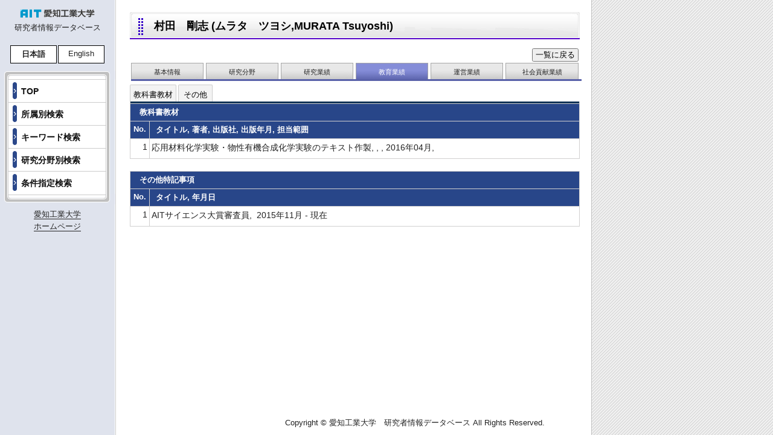

--- FILE ---
content_type: text/html; charset=UTF-8
request_url: https://fpms.aitech.ac.jp/Main.php?action=02&type=detail&tchCd=4e5451794e5451794d4441774d412e2e&pre_action=&pre_andor=&andor=&pre_key1=&key1=&pre_key2=&key2=&pre_key3=&key3=&pre_Facultyk=&Facultyk=&pre_kkb_c=&kkb_c=&pre_kbnCode=&kbnCode=&pre_fName=&fName=&pre_gName=&gName=&pre_FacultyVal=&FacultyVal=&pre_DepartmentVal=&DepartmentVal=&pre_job=&job=&pre_Society=&Society=&pre_FieldKeyword=&FieldKeyword=&pre_gsk_author=&gsk_author=&pre_gsk_title=&gsk_title=&pre_offset=&offset=&pre_cntno=&cntno=&searched=
body_size: 12419
content:

		<!DOCTYPE html PUBLIC "-//W3C//DTD XHTML 1.0 Transitional//EN" "http://www.w3.org/TR/xhtml1/DTD/xhtml1-transitional.dtd">
		<html xmlns="http://www.w3.org/1999/xhtml" lang="ja" xml:lang="ja">
		<head>
		<link rel='shortcut icon' href='./images/favicon.ico' />
		<meta http-equiv="content-Type" content="text/html; charset=utf-8" />
		<meta http-equiv="content-script-type" content="text/javascript; charset=utf-8" /> 
		<meta http-equiv="Content-Style-Type" content="text/css" />
		<meta name="content-language" content="ja" />
		<meta name="robots" content="index,follow" />
		<meta name="keywords" content="研究者情報データベース,愛知工業大学,村田　剛志" />
		<meta http-equiv="X-UA-Compatible" content="IE=edge"/>
		<meta name="description" content="村田　剛志,工学部 応用化学科,教授,構造有機化学,物性有機化学,有機二次電池" />
		<link rel="stylesheet" href="./css/base.css" type="text/css" media="all" />
		<link rel="stylesheet" href="./css/common.css" type="text/css" media="all" />
		<link rel="stylesheet" href="./css/gyoseki.css" type="text/css" media="all" />
		<script type="text/javascript" src="cmn.js"></script>
		<script type="text/javascript">
		window.onresize = function () {
			list_height();
			span_height();
		}
		//リストの高さ 						20170228 shirayanagi追加
		function list_height(){
			var hsize = window.innerHeight - 220;
			var elemntid = document.getElementById('gskInfo');
			if(hsize < 100){
				elemntid.style.maxHeight = '100px';
				//コピーライトの位置設定
				document.getElementById('copyright').style.top = 280+ 'px';
			}else{
				elemntid.style.maxHeight = hsize + 'px';
				//コピーライトの位置設定
				document.getElementById('copyright').style.top = hsize + 160+ 'px';
			}
			document.getElementById('bottom').style.paddingBottom = hsize - 150 + 'px';
		}
		//タブの高さ 						20170301 shirayanagi追加
		function span_height(){
			var x = document.getElementById('tabtbl').clientHeight;
			var y = x-13;
			for (var i = 0; i < document.querySelectorAll(`[id^='tabtable']`).length; i++) {
				document.getElementById('tabtable' + i).style.height = x+ 'px';
				document.getElementById('tabspan' + i).style.height = y + 'px';
			}
		}
		</script>		
	
	<title>村田　剛志 (ムラタ　ツヨシ,MURATA Tsuyoshi) | 愛知工業大学 研究者情報データベース</title>
</head>
<body onload="list_height();span_height();">

	<div id="smenumain" style="min-height:px;height:px;">
	<!-- side menu -->
		<div id="smenu">
			<!--<div style="background-color:#ffffff;">-->
			<div>
				<a href="http://www.ait.ac.jp/"><center><img src="./images/logo.gif" alt="愛知工業大学" style='width: 65%;'/></center></a>
			</div>
			<center><p style="margin:7px 0;">研究者情報データベース</p>
				<div style="padding:10px 0;">
					<table>
						<tr>
							<td style="background-color:#fff;font-size:small;border:black solid 1px;padding:5px;width:65px;text-align:center;"><b>日本語</b></td>
							<td style="background-color:#fff;font-size:small;border:black solid 1px;padding:5px;width:65px;text-align:center;">
								<a href="Main.php?action=02&type=detail&selected_lang=E&tchCd=4e5451794e5451794d4441774d412e2e">English</a></td>
						</tr>
					</table>
				</div>
			</center>
			<p><img src="./images/smenu-01.gif" alt="" width="192" height="14" /></p>
			<dl id="DLsmenu01">
					<dt><a href="Main.php?action=top&type=form">TOP</a></dt>
					<dt><a href="Main.php?action=position&type=form">所属別検索</a></dt>
					<dt><a href="Main.php?action=keyword&type=form">キーワード検索</a></dt>
					<dt><a href="Main.php?action=field&type=form">研究分野別検索</a></dt>
					<dt><a href="Main.php?action=detail&type=form">条件指定検索</a></dt>
			</dl>
			<p><img src="./images/smenu-04.gif" alt="" width="192" height="17" /></p>
			<center>
				<p style="margin:7px 0;"><a href="http://www.ait.ac.jp/others/madoguti.html" style="border-bottom: 1px solid">愛知工業大学<br>ホームページ</a></p>
			</center>
		</div>
		<!-- main -->
		<div id="main">
		
<p class="TTL-gform">村田　剛志 (ムラタ　ツヨシ,MURATA Tsuyoshi)</p>
<form method="post" name="pass" id="pass" action="Main.php">
	<input type="hidden" name="action" id="action" value="" />
	<input type="hidden" name="type" id="type" value="" />

	<input type="hidden" name="tchCd" id="tchCd" value="4e5451794e5451794d4441774d412e2e" />
		<input type='hidden' name='pre_action' id='pre_action' value=''>
		<input type='hidden' name='action' id='action' value=''>
		<input type='hidden' name='pre_andor' id='pre_andor' value=''>
		<input type='hidden' name='andor' id='andor' value=''>
		<input type='hidden' name='pre_key1' id='pre_key1' value=''>
		<input type='hidden' name='key1' id='key1' value=''>
		<input type='hidden' name='pre_key2' id='pre_key2' value=''>
		<input type='hidden' name='key2' id='key2' value=''>
		<input type='hidden' name='pre_key3' id='pre_key3' value=''>
		<input type='hidden' name='key3' id='key3' value=''>
		<input type='hidden' name='pre_Facultyk' id='pre_Facultyk' value=''>
		<input type='hidden' name='Facultyk' id='Facultyk' value=''>
		<input type='hidden' name='pre_kkb_c' id='pre_kkb_c' value=''>
		<input type='hidden' name='kkb_c' id='kkb_c' value=''>
		<input type='hidden' name='pre_kbnCode' id='pre_kbnCode' value=''>
		<input type='hidden' name='kbnCode' id='kbnCode' value=''>
		<input type='hidden' name='pre_fName' id='pre_fName' value=''>
		<input type='hidden' name='fName' id='fName' value=''>
		<input type='hidden' name='pre_gName' id='pre_gName' value=''>
		<input type='hidden' name='gName' id='gName' value=''>
		<input type='hidden' name='pre_FacultyVal' id='pre_FacultyVal' value=''>
		<input type='hidden' name='FacultyVal' id='FacultyVal' value=''>
		<input type='hidden' name='pre_DepartmentVal' id='pre_DepartmentVal' value=''>
		<input type='hidden' name='DepartmentVal' id='DepartmentVal' value=''>
		<input type='hidden' name='pre_job' id='pre_job' value=''>
		<input type='hidden' name='job' id='job' value=''>
		<input type='hidden' name='pre_Society' id='pre_Society' value=''>
		<input type='hidden' name='Society' id='Society' value=''>
		<input type='hidden' name='pre_FieldKeyword' id='pre_FieldKeyword' value=''>
		<input type='hidden' name='FieldKeyword' id='FieldKeyword' value=''>
		<input type='hidden' name='pre_gsk_author' id='pre_gsk_author' value=''>
		<input type='hidden' name='gsk_author' id='gsk_author' value=''>
		<input type='hidden' name='pre_gsk_title' id='pre_gsk_title' value=''>
		<input type='hidden' name='gsk_title' id='gsk_title' value=''>
		<input type='hidden' name='pre_offset' id='pre_offset' value=''>
		<input type='hidden' name='offset' id='offset' value=''>
		<input type='hidden' name='pre_cntno' id='pre_cntno' value=''>
		<input type='hidden' name='cntno' id='cntno' value=''>
		<input type='hidden' name='pre_searched' id='pre_searched' value=''>
		<input type='hidden' name='searched' id='searched' value=''>
	<table style="width:745px;">
	<tr>
		<td style="text-align: right;">
			<input type="submit" name="return" id="return" value="&nbsp;一覧に戻る&nbsp;"onclick="hidval('action','');hidval('type','list');" >
		</td>
	</tr>
	</table>	<table cellpadding="0" cellspacing="0" class="tab" summary="" id="tabtbl">
	<tr>
	
					<td id="tabtable0" style=""><a href="Main.php?action=profile&type=detail&tchCd=4e5451794e5451794d4441774d412e2e&pre_action=&pre_andor=&andor=&pre_key1=&key1=&pre_key2=&key2=&pre_key3=&key3=&pre_Facultyk=&Facultyk=&pre_kkb_c=&kkb_c=&pre_kbnCode=&kbnCode=&pre_fName=&fName=&pre_gName=&gName=&pre_FacultyVal=&FacultyVal=&pre_DepartmentVal=&DepartmentVal=&pre_job=&job=&pre_Society=&Society=&pre_FieldKeyword=&FieldKeyword=&pre_gsk_author=&gsk_author=&pre_gsk_title=&gsk_title=&pre_offset=&offset=&pre_cntno=&cntno=&searched="><span id="tabspan0" style="">基本情報</span></a></td>
					<td id="tabtable1" style=""><a href="Main.php?action=research&type=detail&tchCd=4e5451794e5451794d4441774d412e2e&pre_action=&pre_andor=&andor=&pre_key1=&key1=&pre_key2=&key2=&pre_key3=&key3=&pre_Facultyk=&Facultyk=&pre_kkb_c=&kkb_c=&pre_kbnCode=&kbnCode=&pre_fName=&fName=&pre_gName=&gName=&pre_FacultyVal=&FacultyVal=&pre_DepartmentVal=&DepartmentVal=&pre_job=&job=&pre_Society=&Society=&pre_FieldKeyword=&FieldKeyword=&pre_gsk_author=&gsk_author=&pre_gsk_title=&gsk_title=&pre_offset=&offset=&pre_cntno=&cntno=&searched="><span id="tabspan1" style="">研究分野</span></a></td>
					<td id="tabtable2" style=""><a href="Main.php?action=01&type=detail&tchCd=4e5451794e5451794d4441774d412e2e&pre_action=&pre_andor=&andor=&pre_key1=&key1=&pre_key2=&key2=&pre_key3=&key3=&pre_Facultyk=&Facultyk=&pre_kkb_c=&kkb_c=&pre_kbnCode=&kbnCode=&pre_fName=&fName=&pre_gName=&gName=&pre_FacultyVal=&FacultyVal=&pre_DepartmentVal=&DepartmentVal=&pre_job=&job=&pre_Society=&Society=&pre_FieldKeyword=&FieldKeyword=&pre_gsk_author=&gsk_author=&pre_gsk_title=&gsk_title=&pre_offset=&offset=&pre_cntno=&cntno=&searched="><span id="tabspan2" style="">研究業績</span></a></td>
					<th id="tabtable3" style=""><span id="tabspan3" style="">教育業績</span></th>
					<td id="tabtable4" style=""><a href="Main.php?action=03&type=detail&tchCd=4e5451794e5451794d4441774d412e2e&pre_action=&pre_andor=&andor=&pre_key1=&key1=&pre_key2=&key2=&pre_key3=&key3=&pre_Facultyk=&Facultyk=&pre_kkb_c=&kkb_c=&pre_kbnCode=&kbnCode=&pre_fName=&fName=&pre_gName=&gName=&pre_FacultyVal=&FacultyVal=&pre_DepartmentVal=&DepartmentVal=&pre_job=&job=&pre_Society=&Society=&pre_FieldKeyword=&FieldKeyword=&pre_gsk_author=&gsk_author=&pre_gsk_title=&gsk_title=&pre_offset=&offset=&pre_cntno=&cntno=&searched="><span id="tabspan4" style="">運営業績</span></a></td>
					<td id="tabtable5" style=""><a href="Main.php?action=04&type=detail&tchCd=4e5451794e5451794d4441774d412e2e&pre_action=&pre_andor=&andor=&pre_key1=&key1=&pre_key2=&key2=&pre_key3=&key3=&pre_Facultyk=&Facultyk=&pre_kkb_c=&kkb_c=&pre_kbnCode=&kbnCode=&pre_fName=&fName=&pre_gName=&gName=&pre_FacultyVal=&FacultyVal=&pre_DepartmentVal=&DepartmentVal=&pre_job=&job=&pre_Society=&Society=&pre_FieldKeyword=&FieldKeyword=&pre_gsk_author=&gsk_author=&pre_gsk_title=&gsk_title=&pre_offset=&offset=&pre_cntno=&cntno=&searched="><span id="tabspan5" style="">社会貢献業績</span></a></td>	
	</tr>
</table>
<p class="tab-under">　</p>
	
<div class="menu">
	<ul style="width: 745px;">
		<li><a href="#gsk03" onclick="return LinkClick('gsk03');">教科書教材</a></li><li><a href="#gsk08" onclick="return LinkClick('gsk08');">その他</a></li>	</ul>
</div>

<p class="menu-under"> </p>
<div id="gskInfo" width="763px" style="overflow-y: auto; overflow-x: auto;width:763px;">
	
					<table id="gsk03" cellpadding="0" cellspacing="0" class="TBL-glist02" summary="" style="margin:0px;width:745px;">
						<tr>
							<th colspan="2" style="text-align:left;padding:5px 15px;width:745px;">教科書教材</th>
						</tr>
						<tr>
						<th style="width:38px;">No.</th><th style="text-align:left;padding-left:10px;width:707px;">タイトル,&nbsp;著者,&nbsp;出版社,&nbsp;出版年月,&nbsp;担当範囲&nbsp;
						</th></tr>
						<tr>
							<td style='text-align:right;'>1</td><td><div class="divClass700">応用材料化学実験・物性有機合成化学実験のテキスト作製,&nbsp;,&nbsp;,&nbsp;2016年04月,&nbsp;&nbsp;</div>
						</td></tr>
					</table>
					<p>　</p>
					<table id="gsk08" cellpadding="0" cellspacing="0" class="TBL-glist02" summary="" style="margin:0px;width:745px;">
						<tr>
							<th colspan="2" style="text-align:left;padding:5px 15px;width:745px;">その他特記事項</th>
						</tr>
						<tr>
						<th style="width:38px;">No.</th><th style="text-align:left;padding-left:10px;width:707px;">タイトル,&nbsp;年月日&nbsp;
						</th></tr>
						<tr>
							<td style='text-align:right;'>1</td><td><div class="divClass700">AITサイエンス大賞審査員,&nbsp;&nbsp;2015年11月&nbsp;-&nbsp;現在&nbsp;</div>
						</td></tr>
					</table>
					<p>　</p>
	<p id='bottom'>　</p>
	</div>
</form>

			</div>
			<p class="clear">　</p>
				<div id="copyright" style="margin-top:30px;">
				<p>Copyright &copy; 愛知工業大学　研究者情報データベース All Rights Reserved.</p>
				</div>
		</div>
	</body>
	</html>

--- FILE ---
content_type: application/javascript
request_url: https://fpms.aitech.ac.jp/cmn.js
body_size: 30220
content:
/*　　スタイル　　*/

//ログイン時の画面の大きさ
function getWidth(){
	document.getElementById('clientWidth').value = document.documentElement.clientWidth;
	document.getElementById('clientHeight').value = document.documentElement.clientHeight;
}

//高さ
function in_height(){
	var mainHight = document.getElementById('main').offsetHeight;
	var bodyHeight = document.documentElement.scrollHeight || document.body.scrollHeight;
	var adjustment = 60;
	if(mainHight > bodyHeight - adjustment){
		document.getElementById('copyright').style.top = mainHight +'px';
	}else {
		document.getElementById('copyright').style.top = bodyHeight - adjustment + 'px';
	}
}

		function span_height(){
			var x = document.getElementById('tabtable1').clientHeight;
			document.getElementById('tabtable0').style.height = x+ 'px';
			var y = x-12;
			document.getElementById('tabspan0').style.height = y + 'px';
		}
/*メニュー用*/
function expand(id,ary) {
	var cd = 0;
	var idnm;
	var noid;
	var ids;
	var abs;
	for( key in ary ){ cd++; } 
	var abid = new Array();
	var abc = new Array();
	for (var q = 0; q < cd; q++) {
		if(ary[q]!=0){
			abid[q] = ary[q];
			if(q<10){
				abc[q] = 'a0'+new String(q);
			}else{
				abc[q] = 'a'+new String(q);
			}
		}
	}
	for (var a = 0; a < cd; a++) {
		if(ary[a]!=0){
			if(id == abc[a]){
				noid = ary[a];
				for (var i = 1; i <= noid; i++) {
					idnm =  new String(i);			//id名を作成
					if(i<10){
						idnm = '0'+idnm;
					}else{idnm = idnm;}
					ids = id + idnm;
					if(document.getElementById(ids)){
						//クリックしたメニューバーが閉じていれば開く
						if (document.getElementById(ids).style.display == "none") {
							document.getElementById(ids).style.display = "block";
							//別のメニューバーをクリックしたら、開いているメニューを閉じる
							for (var ee = 0; ee < cd; ee++) {
								if (document.getElementById(abc[ee]+'01')) {
									for(var n=1;n<=abid[ee];n++){
										if(n < 10){
											abs = abc[ee]+'0'+n;
										}else{
											abs = abc[ee]+n;
										}
										if(abc[ee] != id){
											document.getElementById(abs).style.display = "none";
										}
									}
								}
							}
						}
						else {
							document.getElementById(ids).style.display = "none";
						}
					}
				}
			}
		}
	}
}

function PopupAlert_indispensable(numer){
	if(numer == 1){
		alert("公開情報の必須項目を入力してください。");
	}
}

//メニューactionの変更
function menulink(topage){
	document.getElementById('sidemenu').action = topage;
	document.getElementById('sidemenu').submit();
}

//テキストボックスでのEnterでサブミットさせない
function textNoSubmit(event){
	var src;
	str = navigator.appName.toUpperCase(); 
	if (str.indexOf("NETSCAPE") >= 0){
		src = event.target;
	}
	if (str.indexOf("EXPLORER") >= 0){
		src = window.event.srcElement;
	}
	
	if(event.keyCode == 13) {
		if (src.type == '' ) {
			src.click();
		} else if (src.type != 'submit' && src.type != 'button' && src.type != 'textarea' ) {
			return false;
		}
	}
}

/*　　業績フォーム　　*/
//文字入力制限
function numOnly(event,idd) {
	var val = document.getElementById(idd).value;
	if (val.indexOf("0") == 0) {//先頭に0があれば0を消す,０のみならそのまま
		if (val.length >= 1) {
			document.getElementById(idd).value =val.substring(1);
		}else{
			document.getElementById(idd).value = 0;
		}
	} 
	if(event.keyCode != 0){
		code = event.keyCode
	}else{
		code = event.charCode
	}
	//alert(code);
  
	m = String.fromCharCode( code );
	if(code == 46 || code == 37 || code == 39 ) return true ; // del ← →
	else if(code >= 96 && 105 >= code)  return true ; // 10キー
	else if (!event.shiftKey) {
		if ("0123456789\d\b\r\t".indexOf(m, 0) < 0) {
			return false;
		}else {
			return true;
		}
	}
	else {
		if ("\t".indexOf(m, 0) >= 0) 
			return true;
		else 
			return false;
	}
}


//文字入力制限・小数点許可
function numOnly1(event,idd) {
	var val = document.getElementById(idd).value;
	if (val.indexOf(".") == 0) {	//先頭に.があれば.を消す
		document.getElementById(idd).value = "";
	}
	if (val.indexOf("00") == 0) {	//先頭に00があれば0だけにする
		document.getElementById(idd).value = "0";
	}
	if (val.indexOf("..") != -1) {	//..があれば.を消す
		document.getElementById(idd).value = val.replace("..",".");
	}
	if(event.keyCode != 0){
		code = event.keyCode;
	}else{
		code = event.charCode;
	}
	m = String.fromCharCode( code );
	
	if(code == 46 || code == 37 || code == 39 || code == 110 || code == 190) return true ; // del ← → .
	else if(code >= 96 && 105 >= code)  return true ; // 10キー
	else if (!event.shiftKey) {
		if ("0123456789\d\b\r\t".indexOf(m, 0) < 0) 
			return false;
		else 
			return true;
	}
	else {
		if ("\t".indexOf(m, 0) >= 0) 
			return true;
		else 
			return false;
	}
}
//小数点で終了した場合
function dottedFin(idd){
	var val = document.getElementById(idd).value;
	if (val.indexOf("..") != -1) {	//..があれば.を消す
		val = val.replace("..",".");
	}
	var valStr = val.length - 1;
	if(val.lastIndexOf(".") == valStr) {
		document.getElementById(idd).value = val.substring(0,valStr);
	}
}
//文字入力制限（電話番号など）
function numOnly2(event,idd) {
	var val = document.getElementById(idd).value;
	if(event.keyCode != 0){
	code = event.keyCode}else{code = event.charCode}
	//alert(code);
  
	m = String.fromCharCode( code );
	if(code == 46 || code == 37 || code == 39 ) return true ; // del ← →
	else if(code >= 96 && 105 >= code)  return true ; // 10キー
	else if (!event.shiftKey) {
		if ("0123456789\d\b\r\t".indexOf(m, 0) < 0) 
			return false;
		else 
			return true;
	}
	else {
		if ("\t".indexOf(m, 0) >= 0) 
			return true;
		else 
			return false;
	}
}

//日本語･英語コピー
function copy_je(){
	var parents = '_e$';
	selectObj = document.getElementsByTagName('input');
	matchObj= new RegExp(parents);
	var wabun = new Array();
	for(var i=0; i < selectObj.length; i++){
		if(selectObj[i].id.match(matchObj)){
			wabun.push(RegExp.leftContext) ;
		}
	}
	for(var n=0;n<wabun.length;n++){
		var ebun = wabun[n]+'_e';
		var jb = document.getElementById(wabun[n]).value;
		var eb = document.getElementById(ebun).value;
		if((jb != "") && (eb == "")){//和文が入っていて英文が空
			if(jb.match(/[^0-9０-９A-ZＡ-Ｚａ-ｚa-z\s　！＃＄％＆（）＝｜｛＋＊｝＜＞？＿－＾＠；：" -/:-@\[-\`\{-\~]+/) == null){
				//全角を半角に
				work='';
				for (lp=0;lp<jb.length;lp++) {
					unicode = jb.charCodeAt(lp);
					if ((0xff0f<unicode) && (unicode<0xff1a)) {
						work+=String.fromCharCode(unicode-0xfee0);
					} else if ((0xff20<unicode) && (unicode<0xff3b)) {
						work+=String.fromCharCode(unicode-0xfee0);
					} else if ((0xff40<unicode) && (unicode<0xff5b)) {
						 work+=String.fromCharCode(unicode-0xfee0);
					} else if (unicode==0x3000) {
						 work+=String.fromCharCode(0x20);
					} else {
						 work+=String.fromCharCode(unicode);
					}
				 }
				 jb = work;
				document.getElementById(ebun).value = jb;
			}else{
				document.getElementById(ebun).value = '';
			}
		}else{
			document.getElementById(wabun[n]).value = jb;
			document.getElementById(ebun).value = eb;
		}
	}
}
//業績削除
function dialog(){
	flag = confirm("削除しますか？");
	if(flag == true){
		document.gskEntry.type.value = "regist";
		document.gskEntry.transactionMode.value = '5';
		document.gskEntry.submit();
	}
}

/*　　業績一覧　　*/
//リスト用セレクト
function setGskItem(n) {
	len = document.getElementById('gsksort').kbns.options.length;
	for (i=len-1; i>=0; i--) {
		document.getElementById('gsksort').kbns.options[i] = null;
	}
	for (i=0; i<gsknms[n].length; i++) {
		document.getElementById('gsksort').kbns.options[i] = new Option(gsknms[n][i],gskcds[n][i]);
	}
}
//業績閲覧・文科省一覧より戻りの場合
function setGskItemL(kl,ks) {
	len = document.getElementById('gsksort').kbns.options.length;
	for (i=len-1; i>=0; i--) {
		document.getElementById('gsksort').kbns.options[i] = null;
	}
	for (i=0; i<gsknms[kl].length; i++) {
		document.getElementById('gsksort').kbns.options[i] = new Option(gsknms[kl][i],gskcds[kl][i]);
		if(i == ks-1){
			document.getElementById('gsksort').kbns.options[i].selected = true;
		}
	}
	if((kl==0) || (kl==1)){									//業績が全て又は研究の場合のみ、印刷用セレクトとボタンを使用可
		document.getElementById('moksel').disabled = false;
		document.getElementById('print').disabled = false;
	}else{
		document.getElementById('moksel').disabled = true;
		document.getElementById('print').disabled = true;
	}
}
/*　　文科省用業績一覧　　*/
//セレクト「全て」選択時はボタンを使用不可に
function disok(id,butn){
	var sela = document.getElementById(id);
	var idx = sela.selectedIndex;
	if(idx == 0){
		document.getElementById(butn).disabled = true;
	}else{
		document.getElementById(butn).disabled = false;
	}
	
}
// 全て選択押下処理
function fnc_all_click(objAll){
	// 全ての要素に対して
	for(var i=0;i<document.mksChk.length;i++){
		//チェックボックスであれば
		if(document.mksChk[i].type=="checkbox"){
			document.mksChk[i].checked = objAll.checked;
		}
	}

}
// 全て選択以外の押下処理
function fnc_mbr_click(objMbr){
	// チェックボックスのチェックが外れたら『全て選択』のチェックを外す
	if(objMbr.checked == false){
		document.mksChk.chk99.checked = false;
		return;
	}

	for(var i=0;i<document.mksChk.length;i++){
		//チェックボックスであれば
		if(document.mksChk[i].type=="checkbox"){
			// 『全て選択』以外全てチェックされていたら
			// 『全て選択』をチェックする
			if(document.mksChk[i].checked==false
			                 &&
			   document.mksChk[i].name!="chk99"){
				return;
			}
		}
	}
	document.mksChk.chk99.checked = true;
}

/*　　faq　　*/
//セレクト0選択時以外はテキストボックスを使用不可に
function selChangedis(id,butn){
	var sela = document.getElementById(id);
	var idx = sela.selectedIndex;
	if((sela[idx].value == 0) || (sela[idx].value == "")){
		document.getElementById(butn).disabled = false;
		document.getElementById(butn).className ='textbox01';
	}else{
		document.getElementById(butn).disabled = true;
		document.getElementById(butn).className ='no-write';
		document.getElementById(butn).value ='';
	}
	
}
/*
//フォーム表示・非表示
function expand_form(id) {
	var hei = document.getElementById('main').offsetHeight;
		if (document.getElementById(id).style.display == "block") {
			document.getElementById(id).style.display = "none";
			document.getElementById('copyright').style.top = hei -200 +'px';
			document.getElementById('plus').disabled = false;
		}
		else {
			document.getElementById(id).style.display = "block";
			document.getElementById('copyright').style.top = hei + 200 +'px';
			document.getElementById('plus').disabled = true;
		}
}
*/
//hiddenの値を変更(postSelect)
function insval(idname,codeVal){
	var postcode = document.getElementById('postCodeVal').value;
	var fm = document.getElementById('postSelect');
	var myCnt=0;											// チェックした数
	for (i=0; i<fm.length-1; i++){				// チェックボックスの数分ループ
		if (fm.elements[i].checked == true){	// チェックはオンか？
			myCnt++;										// チェック数 加算
		}
	}
			//alert(myCnt);
	if (myCnt <= 9) {
		if(document.getElementById(idname).checked == true){
			document.getElementById('postCodeVal').value = postcode + codeVal + ',';
		}else{
			document.getElementById('postCodeVal').value = postcode.replace(codeVal + ',','');
		}
		document.getElementById('addCount').innerHTML = "　";
	}else{
		document.getElementById('addCount').innerHTML = "選択できるのは9件までです。";
		document.getElementById(idname).checked = false;
	}
}


/*　　共通　　*/
function set_password(idname){  
	var randam = function(n) {  
		var p = 'abcdefghijklmnopqrstuvwxyz'
			+ '0123456789';  
		p = p.split('');  
		var s = '';  
		for (var i = 0; i < n; i++) {  
			s += p[Math.floor(Math.random() * p.length)];  
		}  
		return s;  
	};  
	document.getElementById(idname).value=randam(8);//randam()の数値を変更すると生成されるパスワードの桁数が変更できます。  
}  
//hiddenの値を変更
function hidval(dd,val){
	document.getElementById(dd).value = val;
}
//リンク先（TYPE)の変更
function typeChange(page,val){
	document.getElementById('type').value = val;
}

//リンク先（TYPE)の変更SELECT用
function typeChangeSelect(page,val){
	document.getElementById('type').value = val;
	document.getElementById(page).submit();
}
//リンク先（TYPE)の変更2(フォームが複数ある場合）業績登録のみ
function FormTypeChange(page,name){
	page.type.value = name;
}
/*
//リンク先（action)の変更(フォームが複数ある場合）
function actionChange(page,name){
	page.action.value = name;
	page.submit();
}*/
var subWin;
//記入ガイドwindow
function GuideWindow(kbnL,kbnS){
	var win_name = './help/guide' + kbnL + kbnS + '.php';
	subWin = window.open(win_name,'guide', "top=10, left=10, width=400, height=400, scrollbars=yes, resizable=yes");
}

//記入ガイドWindowチェック
function checkGuideWindow(){
 	if(!subWin || subWin.closed){
 		
	}else{
		subWin.close();
	}
}
//フォームデータを戻す（SchoolList用）
function resetAction(idnames){
	if(idnames == 'finalGrad'){
		formnames = document.TGradEntry;
	}else if(idnames == 'finalCollege'){
		formnames = document.TCollegeEntry;
	}else if(idnames == 'Degree'){						//学位取得
		formnames = document.TDegreeEntry;
	}else if(idnames == 'TFieldList'){		//研究分野
		formnames = document.TFieldList;
	}else{									//研究コード
		formnames = document.TThemeEntry;
	}
	formnames.target = '';
	formnames.attributes.action.value  = "Main.php";
}
//一覧window（SchoolList用）
function SchoolListWindow(idnames,fname){
	if(idnames == 'finalGrad'){
		formnames = document.TGradEntry;
	}else if(idnames == 'finalCollege'){
		formnames = document.TCollegeEntry;
	}else{
		formnames = document.TDegreeEntry;
	}
	formnames.target = 'SchoolList';
	formnames.attributes.action.value  = "./info/SchoolList.php";
	var ww = 600;
	window.open('./info/SchoolList.php?id=' + idnames,'SchoolList', "top=10, left=10, width="+ww+", height=400, scrollbars=yes, resizable=yes");
	document.getElementById(fname).submit();
}

//一覧window解除
function WindowClear(idnames){
	if(idnames == 'tchForm'){
		formnames = document.tchForm;
	}else if(idnames == 'Theme'){
		formnames = document.TThemeEntry;
	}else if(idnames == 'finalGrad'){
		formnames = document.TGradEntry;
	}else if(idnames == 'finalCollege'){
		formnames = document.TCollegeEntry;
	}else{
		formnames = document.TDegreeEntry;
	}
	formnames.target = '';
	formnames.attributes.action.value  = "Main.php";
}


//一覧Window（ResearchFieldList用）
function FieldWindow(no,code,fname){
	//var formnames = document.getElementById('cform');
	var formnames;
	var idnames;
	if(no == ""){							//学位取得
		formnames = document.TDegreeEntry;
	}else if(fname == 'TFieldList'){		//研究分野
		formnames = document.TFieldList;
		idnames = 'id=Field&no=' + no + '&code=' + code;
	}else{									//研究コード
		formnames = document.TThemeEntry;
		idnames = 'id=studyThemeResearchFieldCd&no=' + no + '&code=' + code;
	}
	//var formnames = document.TFieldList;
	formnames.target = 'ResearchFieldList';
	formnames.attributes.action.value  = "./info/ResearchFieldList.php";
	var ww = 600;
	if(no == ""){
		window.open('./info/ResearchFieldList.php?id=degreeField','ResearchFieldList', "top=10, left=10, width="+ww+", height=400, scrollbars=yes, resizable=yes");
	}else{
		window.open('./info/ResearchFieldList.php?' + idnames, 'ResearchFieldList', "top=10, left=10, width=" + ww + ", height=400, scrollbars=yes, resizable=yes");
	}
	document.getElementById(fname).submit();
}


//サブミット
function send(sub){
	document.getElementById(sub).submit();
}

//一覧window
function tchDataWindow(php){
	formnames = document.tchForm;
	if(php == "position"){
		formnames.attributes.action.value = "./admin/PositionSelect.php";
		formnames.target = "PositionSelect";
		window.open('./admin/PositionSelect.php','PositionSelect',"top=10, left=10, width=600, height=430, scrollbars=yes, resizable=yes");
	}else{
		formnames.attributes.action.value = "./admin/PostSelect.php";
		formnames.target = "PostSelect";
		window.open('./admin/PostSelect.php','PostSelect',"top=10, left=10, width=600, height=400, scrollbars=yes, resizable=yes");
	}
	document.getElementById('tchForm').submit();
}

//別窓一覧の値を親ウィンドウに送る1
function PositionNameChg(no,fc,dc){
	var faculcode = 'FacultyCode'+no;
	var depcode = 'DepartmentCode'+no;
	document.getElementById(faculcode).value = fc;
	document.getElementById(depcode).value = dc;
	window.close();
}
//別窓一覧の値を親ウィンドウに送る2
function PostNameChg(ss,key){
	var sc = 'postCode'+ss;
	var cc = document.getElementById(key).value;
	document.getElementById(sc).value = cc;
	window.close();
}
function closedis(no){
	//削除ボタンを押せるようにする
	if(no > 0){
		var delbtn = "del"+no;
		window.opener.document.getElementById(delbtn).disabled =false;
	}
	window.close();
}

//学部登録
function Faculty_regW(tsform,gopage){
	var mainform = document.getElementById(tsform);
	mainform.action =gopage+".php";
	mainform.target =gopage;
	window.open("", gopage, "top=10, left=10, width=650, height=300, scrollbars=yes, resizable=yes");
}
//学部登録窓を消す
function Faculty_ins(){
	document.getElementById('positionReg').submit();
	window.close();
}

//フォームのリセット
function resetForm(mform,no) {
	var vform = document.forms[mform];
	for(i=0 ; i<vform.elements.length ; i++)
	{
		if(vform.elements[i].type == 'text'){ 			//テキストボックスの初期化
			vform.elements[i].value = "";
		}
		else if(vform.elements[i].type == 'select-one'){ 		//リストボックスの初期化
			if(mform == 'logList'){
				vform.elements[i].options[no[vform.elements[i].name]].selected = true;
			}else{
				vform.elements[i].options[no].selected = true;
			}
		}
		else if(vform.elements[i].type == 'checkbox'){ 		//チェックボックスの初期化
			if(mform == 'logList'){
				vform.elements[i].checked = true;
			}else{
				vform.elements[i].checked = false;
			}
		}
		else if(vform.elements[i].type == 'radio'){ 		//radioボックスの初期化
			vform.elements[i].checked = false;
		}
		else if(vform.elements[i].type == 'textarea'){ 		//テキストエリアの初期化
			vform.elements[i].value = "";
		}
		if(vform.elements[i].type == 'hidden'){ 			//hiddenの初期化
			if(mform != 'logList'){
				vform.elements[i].value = "";
			}
		}
	}
}

//教員登録	権限チェックボックスにチェックを入れると詳細チェックボックスに入力可
function kgnchk(ab){
	var abn = 'kgn'+ ab;
	for (i = 0; i < document.getElementById('tchForm').elements.length; i++) {
		if(ab == "Menu"){
			if (document.getElementById('tchForm').elements[i].type == 'select-one') {
				if (document.getElementById('tchForm').elements[i].id.substring(0, 4) == ab) {
					if (document.getElementById(abn).checked == true) {
						document.getElementById('tchForm').elements[i].disabled = false;
					}else{
						document.getElementById('tchForm').elements[i].disabled = true;
					}
				}
			}
		}else{
			if (document.getElementById('tchForm').elements[i].type == 'checkbox') {
				if (document.getElementById('tchForm').elements[i].id.substring(0, 1) == ab) {
					if (document.getElementById(abn).checked == true) {
						document.getElementById('tchForm').elements[i].disabled = false;
					}else{
						document.getElementById('tchForm').elements[i].disabled = true;
					}
				}
				if(ab == "U"){
					if (document.getElementById('tchForm').elements[i].id.substring(0, 1) == "R") {
						if (document.getElementById(abn).checked == true) {
							document.getElementById('tchForm').elements[i].disabled = false;
							document.getElementById('kgnR').checked = true;
						}
					}
				}else{
					if (document.getElementById('tchForm').elements[i].id.substring(0, 1) == "U") {
						if (document.getElementById(abn).checked == false) {
							document.getElementById('tchForm').elements[i].disabled = true;
							document.getElementById('kgnR').checked = false;
							document.getElementById('kgnU').checked = false;
						}
					}
				
				}
			}
		}
	}
}
//学部･学科権限チェック連動
function kgnUpdateCheck(idkng){
	var otherKgn;
	var otherHidden;
	var kgnHidden = idkng + 'hidden';
	if(idkng.substring(0,1) == "U"){						//更新権限のチェックBOX
		otherKgn = 'R'+idkng.substring(1);
		otherHidden = otherKgn + 'hidden';
		if (document.getElementById(idkng).checked == true) {
			document.getElementById(otherKgn).checked = true;
			document.getElementById(kgnHidden).value = "1";
			document.getElementById(otherHidden).value= "1";
		}else{
			document.getElementById(kgnHidden).value = "";
		}
	}else{													//閲覧権限のチェックBOX
		otherKgn = 'U'+idkng.substring(1);
		otherHidden = otherKgn + 'hidden';
		if (document.getElementById(idkng).checked == false) {
			document.getElementById(otherKgn).checked = false;
			document.getElementById(kgnHidden).value = "";
			document.getElementById(otherHidden).value = "";
		}else{
			document.getElementById(kgnHidden).value = "1";
		}
	}
}

//hiddenの値を変更(教員登録)
function flagHiddenSelect(idname,hid){
	var objName = document.getElementById(idname);
	var idx = objName.selectedIndex;
	document.getElementById(hid).value = objName[idx].value
} 

//公開用フラグでリロード時にReaD公開にチェックあれば子フラグを使用可能に
function chk_ReadFlag(idFlag,idArray){
	var flagID = document.getElementById(idFlag);
	if(flagID.checked == false){
		for (i=0;i<idArray.length;i++){
			document.getElementById(idArray[i]).disabled = true;
		}
	}else{
		for (i=0;i<idArray.length;i++){
			document.getElementById(idArray[i]).disabled = false;
		}
	}
}
//9999入力時にテキストボックス入力可
function pt99(ojt,ss){
	var sn = ss + 'NameS';
	var st = ss + 'Name';
	var se = ss + 'NameE';
	if(ojt.value == '9999'){
		if(ss == 'gi'){
			document.getElementById(ss).value = "その他";
		}else{
			document.getElementById(ss).value = "一覧になし";
		}
		document.getElementById(sn).className ='no-sel';
		document.getElementById(st).disabled = false;
		document.getElementById(st).className ='nomal';
		document.getElementById(se).disabled = false;
		document.getElementById(se).className ='nomal';
	}else{
		document.getElementById(sn).className ='no-sel';
		document.getElementById(st).disabled = true;
		document.getElementById(st).className ='no-write';
		document.getElementById(st).value ='';
		document.getElementById(se).disabled = true;
		document.getElementById(se).className ='no-write';
		document.getElementById(se).value ='';
	}
}

//その他を押した場合のみテキストボックス入力可(ロード時）
function chk_road(obj,tname){
	var cform = document.getElementById(tname);
	var eform = document.getElementById(tname+'E');
	var oid = document.getElementById(obj);
	if(oid.checked==false){
		cform.readOnly = true; 
		cform.tabIndex = -1; 
		cform.className ='no-write';
		cform.value ='';
		if (eform) {
			eform.readOnly = true; 
			eform.tabIndex = -1; 
			eform.className = 'no-write';
		}
	}else{
		cform.className ='nomal';
		cform.readOnly = false;
		cform.tabIndex = ''; 
		if (eform) {
			eform.className = 'nomal';
			eform.readOnly = false;
			eform.tabIndex = ''; 
		}
	}
}
//その他を押した場合のみテキストボックス入力可
function chk_ot(obj,tname){
	var cform = document.getElementById(tname);
	var eform = document.getElementById(tname+'E');
	if(obj.checked==false){
		cform.readOnly = true; 
		cform.tabIndex = -1; 
		cform.className ='no-write';
		cform.value ='';
		if (eform) {
			eform.readOnly = true; 
			eform.tabIndex = -1; 
			eform.className = 'no-write';
		}
	}else{
		cform.className ='nomal';
		cform.readOnly = false;
		cform.tabIndex = ''; 
		if (eform) {
			eform.className = 'nomal';
			eform.readOnly = false;
			eform.tabIndex = ''; 
		}
	}
}
//上記の逆
function chk_rsl(obj,aname){
	var cform = document.getElementById(aname);
	var eform = document.getElementById(aname+'E');
	if(obj.checked==false){
		cform.className ='nomal';
		cform.readOnly = false;
		cform.tabIndex = ''; 
		if(eform){
			eform.className ='nomal';
			eform.readOnly = false;
			eform.tabIndex = '';
		}
		
	}else{
		cform.readOnly = true;
		cform.tabIndex = -1; 
		cform.className ='no-write';
		cform.value = "";
		if (eform) {
			eform.readOnly = true;
			eform.tabIndex = -1;
			eform.className = 'no-write';
			eform.value = "";
		}
	}
}
//その他をセレクトしたときのみテキストボックス入力可
function no_sel(selid,texid,no){
	var elid = document.getElementById(selid);
	var tsid = document.getElementById(texid+'Name');
	var ssid = document.getElementById(texid+'NameE');
	var n = elid.selectedIndex;
	if(elid.options[n].value==no){
		tsid.readOnly = false;
		tsid.tabIndex = '';
		tsid.className ='nomal';
		ssid.readOnly = false;
		ssid.tabIndex = '';
		ssid.className ='nomal';
	}else{
		tsid.readOnly = true;
		tsid.tabIndex = -1;
		tsid.className ='no-write';
		tsid.value='';
		ssid.readOnly = true;
		ssid.tabIndex = -1;
		ssid.className ='no-write';
		ssid.value='';
	}
}

//日付用
function getDaysInMonth(iYear, iMonth) {
	var daysInMonth = new Array(31, 28, 31, 30, 31, 30, 31, 31, 30, 31, 30, 31);

	if ( ((iYear % 4 == 0) && (iYear % 100 != 0)) || (iYear % 400 == 0) ) {
		daysInMonth[1] = 29;
	}
	return daysInMonth[iMonth - 1];
}
function chgDay(ly,lm,ld){	
	logy = document.getElementById(ly);
	logm = document.getElementById(lm);
	logd = document.getElementById(ld);
	var days = getDaysInMonth(logy.value, logm.value );
	var today = logd.value;
	logd.options.length = 0;
	for( i=1; i<=days; i++ ){
		woption = new Option( i, i );
		logd.options[i-1] = woption;
		opday = logd.options[i-1];
		if(opday.value<10){
			opday.value = '0'+opday.value;
			opday.text = '0'+opday.text;
		}
		if(opday.value == today){
			logd.selectedIndex=i-1;
		}
	}
}
//セレクトボックスを変更した場合、別のセレクトボックスの初期値を表示
function returnFirstSel(changeD){
	document.getElementById(changeD).selectedIndex=0;
}
//公開選択
function flagChk(id,ids,num){
	if(id.checked == true){
		for (i = 0; i < num; i++) {
			document.getElementById(ids+i).disabled = false;
		}
	}else{
		for (i = 0; i < num; i++) {
			document.getElementById(ids+i).disabled = true;
		}
	}
}
//hiddenの値を変更(公開選択)
function flagHiddenChk(idname,hid){
	if(idname.checked == true){
		document.getElementById(hid).value = "1";
	}else{
		document.getElementById(hid).value = "0";
	}
}

//hiddenの値を変更(業績チェック用）
function hidchg(dd,val){
	if(document.getElementById(dd).value != ""){
		document.getElementById(dd).value = "";
	}else{
		document.getElementById(dd).value = val;
	}
}
//画面スクロール
function viewScroll(size){
	if ( document.compatMode == 'CSS1Compat'){
		document.documentElement.scrollTop=size;
	}else{
		document.body.scrollTop=size;
	}
}
//新規ウィンドウ
function new_win(val){
	window.open(val, 'newwin');
}

//業績一覧
//スムーズスクロール
function LinkClick(id) {
	var top = getElementAbsoluteTop(id);
	var divTop = getElementAbsoluteTop("gskInfo");
	scrollScreen(top-divTop, 10);
	return false;
}
function getElementAbsoluteTop(id) {
	var target = document.getElementById(id);
	var rect = target.getBoundingClientRect();
	return Math.floor(rect.top);
}
function scrollScreen(desty, time) {
	var top = Math.floor(document.getElementById("gskInfo").scrollTop || document.body.scrollTop);
	var tick = desty / time;
	
	var newy = top + tick;
	document.getElementById("gskInfo").scrollTop = newy;
	setTimeout(function () { scrollScreenInt(top, desty, newy, tick); }, 10);
}
function scrollScreenInt(starty, desty, newy, tick) {
	var stop=true;
	
	var newy = newy + tick;
	if (desty < 0) {
		if (starty + desty < newy) {
			stop = false;
		} else {
			newy = starty + desty;
		}
	} else {
		if (newy < starty + desty) {
			stop = false;
		} else {
			newy = starty + desty;
		}
	}
	
	document.getElementById("gskInfo").scrollTop = newy;
	if (stop == false) {
		setTimeout(function () { scrollScreenInt(starty, desty, newy, tick); }, 10);
	}
}


function LinkClick2(id) {
	var top = getElementAbsoluteTop2(id);
	var divTop = getElementAbsoluteTop2("rList");
	scrollScreen2(top-divTop, 10);
	return false;
}
function getElementAbsoluteTop2(id) {
	var target = document.getElementById(id);
	var rect = target.getBoundingClientRect();
	return Math.floor(rect.top);
}
function scrollScreen2(desty, time) {
	var top = Math.floor(document.getElementById("rList").scrollTop || document.body.scrollTop);
	var tick = desty / time;
	
	var newy = top + tick;
	document.getElementById("rList").scrollTop = newy;
	setTimeout(function () { scrollScreenInt2(top, desty, newy, tick); }, 10);
}
function scrollScreenInt2(starty, desty, newy, tick) {
	var stop=true;
	
	var newy = newy + tick;
	if (desty < 0) {
		if (starty + desty < newy) {
			stop = false;
		} else {
			newy = starty + desty;
		}
	} else {
		if (newy < starty + desty) {
			stop = false;
		} else {
			newy = starty + desty;
		}
	}
	
	document.getElementById("rList").scrollTop = newy;
	if (stop == false) {
		setTimeout(function () { scrollScreenInt2(starty, desty, newy, tick); }, 10);
	}
}

function screenChange(){
	SellectOption = document.top.pullMenu;
    pullSellectIndex = document.top.pullMenu.selectedIndex;
	SellectID = SellectOption.options[pullSellectIndex].value;
	
    LinkClick2(SellectID);
}
